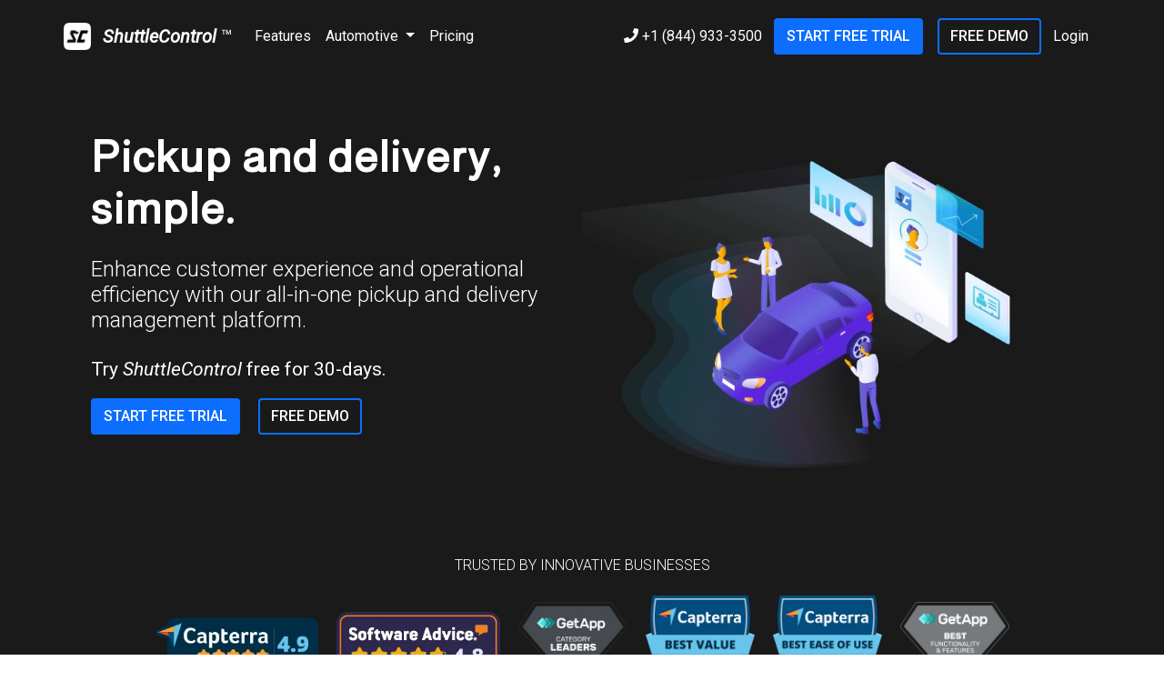

--- FILE ---
content_type: text/html; charset=utf-8
request_url: https://shuttlecontrol.com/
body_size: 8854
content:
<!DOCTYPE html>
<html lang="en">

<head>
	<!-- Required meta tags -->
	<meta charset="utf-8" />
	<title>ShuttleControl - Pickup and delivery, simple.</title>
	<meta name="description" content="Pickup and delivery, simple." />
	<meta name="keywords"
		content="shuttle control, courtesy shuttle, vehicle valet, parts delivery, fleet management, dealership app" />
	<meta name="viewport" content="width=device-width, initial-scale=1, shrink-to-fit=no" />
	<!-- OpenGraph meta tags -->
	<meta property="og:type" content="website" />
	<meta property="og:title" content="ShuttleControl" />
	<meta property="og:description" content="Pickup and delivery, simple." />
	<meta property="og:url" content="https://shuttlecontrol.com" />
	<meta property="og:image" content="https://shuttlecontrol.com/img/sc-logo.webp" />
	<meta property="og:image:width" content="256" />
	<meta property="og:image:height" content="256" />
	<meta name="twitter:site" content="@" />
	<meta name="twitter:card" content="summary" />
	<meta name="twitter:title" content="ShuttleControl" />
	<meta name="twitter:description" content="Pickup and delivery, simple." />
	<meta name="twitter:image" content="https://shuttlecontrol.com/img/sc-logo.webp" />
	<!-- Google tag (gtag.js) -->
	<script async src="https://www.googletagmanager.com/gtag/js?id=G-Y7PWB60D4N"></script>
	<script>
		window.dataLayer = window.dataLayer || [];
		function gtag(){dataLayer.push(arguments);}
		gtag('js', new Date());

		gtag('config', 'G-Y7PWB60D4N');
	</script>
	<!-- Google Fonts -->
	<link rel="preconnect" href="https://fonts.googleapis.com">
	<link rel="preconnect" href="https://fonts.gstatic.com" crossorigin>
	<link href="https://fonts.googleapis.com/css2?family=Almarai:wght@300;400&display=swap" rel="stylesheet" media="screen and (min-width:600px)" onload="this.media='all'">
	<link href="https://fonts.googleapis.com/css2?family=Roboto:ital,wght@0,300;0,400;0,500;1,400&display=swap" rel="stylesheet" media="screen and (min-width:600px)" onload="this.media='all'">
	<!-- Bootstrap CSS -->
	<link rel="stylesheet" href="https://cdn.jsdelivr.net/npm/bootstrap@4.6.2/dist/css/bootstrap.min.css" integrity="sha384-xOolHFLEh07PJGoPkLv1IbcEPTNtaed2xpHsD9ESMhqIYd0nLMwNLD69Npy4HI+N" crossorigin="anonymous">
	<link rel="stylesheet" href="/css/main.css" />
	<link rel="shortcut icon" href="/img/favicon.ico" />
	<!-- Fontawesome -->
	<script src="https://kit.fontawesome.com/11d4266374.js" crossorigin="anonymous" defer></script>
	<!-- Pipedrive Web Visitors -->
	<script> (function(ss,ex){ window.ldfdr=window.ldfdr||function(){(ldfdr._q=ldfdr._q||[]).push([].slice.call(arguments));}; (function(d,s){ fs=d.getElementsByTagName(s)[0]; function ce(src){ var cs=d.createElement(s); cs.src=src; cs.async=1; fs.parentNode.insertBefore(cs,fs); }; ce('https://sc.lfeeder.com/lftracker_v1_'+ss+(ex?'_'+ex:'')+'.js'); })(document,'script'); })('ywVkO4XVoRO8Z6Bj'); </script>
</head>
<body>
	<nav class="navbar navbar-expand-lg navbar-dark fixed-top" id="nav">
	<div class="container">
		<a class="navbar-brand" href="/">
			<img src="/img/sc-logo-inverse-xs.webp" width="30" height="30" class="d-inline-block align-top mr-2" alt="ShuttleControl Logo"
				loading="lazy" />
			<em class="font-weight-bold">ShuttleControl</em> &trade;
		</a>
		<button class="navbar-toggler" type="button" data-toggle="collapse" data-target="#navbar" aria-controls="navbar"
			aria-expanded="false" aria-label="Toggle navigation">
			<span class="navbar-toggler-icon"></span>
		</button>
		<div class="collapse navbar-collapse" id="navbar">
			<ul class="navbar-nav mr-auto">
				<li class="nav-item">
					<a class="nav-link" href="/features">Features</a>
				</li>
				<li class="nav-item dropdown">
					<a class="nav-link dropdown-toggle" href="#" role="button" data-toggle="dropdown" aria-haspopup="true" aria-expanded="false">
						Automotive
					</a>
					<div class="dropdown-menu" aria-labelledby="navbar-dropdown">
						<a class="dropdown-item" href="/automotive/courtesy-shuttle-management">Courtesy shuttle management</a>
						<a class="dropdown-item" href="/automotive/vehicle-valet-management">Vehicle valet management</a>
						<a class="dropdown-item" href="/automotive/parts-delivery-management">Parts delivery management</a>
						<!--<a class="dropdown-item" href="/automotive/vehicle-delivery-management">Vehicle delivery management</a>-->
					</div>
				</li>
				<!--
				<li class="nav-item dropdown">
					<a class="nav-link dropdown-toggle" href="/hospitality" aria-haspopup="true" aria-expanded="false">
						Hospitality
					</a>
					<div class="dropdown-menu" aria-labelledby="navbar-dropdown">
						<a class="dropdown-item" href="/hospitality/taxi-dispatch">Taxi dispatch</a>
						<a class="dropdown-item" href="/hospitality/senior-and-medical-transport">Senior and medical transport</a>
						<a class="dropdown-item" href="/hospitality/airport-shuttle-management">Airport shuttle management</a>
					</div>
				</li>
				<li class="nav-item dropdown">
					<a class="nav-link dropdown-toggle" href="/retail" aria-haspopup="true" aria-expanded="false">
						Retail
					</a>
					<div class="dropdown-menu" aria-labelledby="navbar-dropdown">
						<a class="dropdown-item" href="/retail/grocery-delivery">Grocery delivery</a>
						<a class="dropdown-item" href="/retail/pharmaceutical-delivery">Pharmaceutical delivery</a>
						<a class="dropdown-item" href="/retail/restaurant-delivery">Restaurant delivery</a>
						<a class="dropdown-item" href="/retail/flowers-and-gifts-delivery">Flowers and gifts delivery</a>
						<a class="dropdown-item" href="/retail/courier-delivery">Courier delivery</a>
						<a class="dropdown-item" href="/retail/local-ecommerce-delivery">Local ecommerce delivery</a>
						<a class="dropdown-item" href="/retail/furniture-delivery">Furniture delivery</a>
						<a class="dropdown-item" href="/retail/material-delivery">Material delivery</a>
					</div>
				</li>
				-->
				<li class="nav-item">
					<a class="nav-link" href="/pricing">Pricing</a>
				</li>
			</ul>
			<a class="btn btn-link" href="tel:18449333500"><i class="fas fa-phone"></i> +1 (844) 933-3500</a>
			<a class="btn btn-primary mr-3" href="https://app.shuttlecontrol.com/sign-up">Start Free Trial</a>
			<a class="btn btn-outline-primary" href="https://calendly.com/shuttlecontrol/demo"
					target="_blank">Free Demo</a>
			<a class="btn btn-link" href="https://app.shuttlecontrol.com"
					target="_blank">Login</a>
		</div>
	</div>
</nav>
<section id="jumbotron">
	<div class="container">
		<div class="jumbotron jumbotron-fluid bg-transparent">
			<div class="container">
				<div class="row no-gutters">
					<div class="col-12 col-md-6">
						<h1 class="text-white font-weight-bold mt-5">Pickup and delivery, simple.</h1>
						<h4 class="font-weight-light text-white mt-4">
							Enhance customer experience and operational efficiency with our all-in-one pickup and delivery management platform.
						</h4>
						<p class="text-white mt-4">
							<small>Try <em>ShuttleControl</em> free for 30-days.</small>
						</p>
						<div class="mt-3">
							<a class="btn btn-primary mr-3 mb-3"
								href="https://app.shuttlecontrol.com/sign-up">Start Free Trial</a>
							<div class="btn-group mr-3 mb-3" id="jumbotron-btn-group">
								<a class="btn btn-outline-primary" href="https://calendly.com/shuttlecontrol/demo"
									target="_blank">Free Demo</a>
							</div>
						</div>
					</div>
					<div class="col-12 d-flex justify-content-center d-md-none">
						<video class="d-inline d-md-none" style="height: 300px;" poster="/img/car.webp" playsinline muted loop preload="none">
							<source src="/video/car.mp4" type="video/mp4">
						</video>
					</div>
					<div class="col-md-6 d-none d-md-flex align-items-center">
						<video style="height: 500px;" poster="/img/car.webp" playsinline muted loop preload="none">
							<source src="/video/car.mp4" type="video/mp4">
						</video>
					</div>
				</div>
			</div>
		</div>
		<h6 class="text-center text-white text-uppercase">Trusted by innovative businesses</h6>
		<div class="mt-3 text-center">
			<img class="m-2 d-inline-block" alt="Rating of 4.9 on Capterra" src="/img/capterra-4-9.webp" width="180" />
			<img class="m-2 d-inline-block" alt="Rating of 4.8 on Software Advice" src="/img/software-advice-4-8.webp" width="180" />
			<img class="m-2 d-inline-block" alt="Category Leaders 2022" src="/img/category-leaders-2022.webp" width="120" />
			<img class="m-2 d-inline-block" alt="Best Value 2022" src="/img/best-value-2022.webp" width="120" />
			<img class="m-2 d-inline-block" alt="Best Ease of Use 2022" src="/img/best-ease-of-use-2022.webp" width="120" />
			<img class="m-2 d-inline-block" alt="Best Functionality 2022" src="/img/best-functionality-2022.webp" width="120" />
		</div>
		<div class="card mt-4">
			<div class="card-body bg-light">
				<div class="row">
					<div class="col-4 col-md-2 d-flex align-items-center">
						<img class="img-fluid" src="/img/auto-canada-logo.webp" alt="AutoCanada" />
					</div>
					<div class="col-4 col-md-2 d-flex align-items-center">
						<img class="img-fluid" src="/img/dilawri-logo.webp" alt="Dilawri Group of Companies" />
					</div>
					<div class="col-4 col-md-2 d-flex align-items-center">
						<img class="img-fluid" src="/img/tag-logo.webp" alt="Trotman Auto Group" />
					</div>
					<div class="col-4 col-md-2 d-flex align-items-center">
						<img class="img-fluid" src="/img/spinelli-logo.webp" alt="Spinelli" />
					</div>
					<div class="col-4 col-md-2 d-flex align-items-center">
						<img class="img-fluid" src="/img/mcmanes-logo.webp" alt="McManes Automotive" />
					</div>
					<div class="col-4 col-md-2 d-flex align-items-center">
						<img class="img-fluid" src="/img/group-gabriel-logo.webp" alt="Groupe Gabriel" />
					</div>
				</div>
			</div>
		</div>
		<div class="d-flex justify-content-center my-4">
			<a href="/testimonials" class="text-white">
				<h5>Customer testimonials <img src="/img/right-arrow-white.webp" class="ml-2" alt="Right arrow" /></h5>
			</a>
		</div>
	</div>
</section>
<section class="bg-light">
	<div class="container">
		<div class="padding-top-100 padding-bottom-100">
			<h2 class="text-center text-sc-blue font-weight-bold">Streamline your mobility operation</h2>
			<div class="d-flex justify-content-center mt-4">
				<h4 class="text-center">Benefits your customers, your team, and your bottom line.</h4>
			</div>
		</div>
		<div class="row">
			<div class="col-12 col-md-6 text-center mb-4">
				<video class="d-inline d-md-none" style="height: 300px;" poster="/img/cell.webp" playsinline muted loop preload="none">
					<source src="/video/cell.mp4" type="video/mp4">
				</video>
				<video class="d-none d-md-inline" style="height: 500px;" poster="/img/cell.webp" playsinline muted loop preload="none">
					<source src="/video/cell.mp4" type="video/mp4">
				</video>
			</div>
			<div class="col-12 col-md-6 d-flex flex-column justify-content-center">
				<h5 class="text-uppercase text-sc-blue mb-3">Customer-centric</h5>
				<h3 class="font-weight-bold">Provide an experience your customers will love.</h3>
				<p class="font-weight-light mb-4">
					Give your customers peace of mind by letting them track their driver in real-time. No customer app installation required; they simply receive an SMS with a link to our mobile-friendly tracker. Our white label solution goes even further and puts your brand at its center every step of the way.
				</p>
				<a class="font-weight-bold" href="/features#customer-centric">
					<h5>Customize the experience <img src="/img/right-arrow.webp" class="ml-2" alt="Right arrow" /></h5>
				</a>
			</div>
		</div>
		<div class="row mt-5">
			<div class="col-12 d-block d-md-none text-center mb-4">
				<div class="d-inline d-md-none">
					<video style="height: 300px;" poster="/img/woman.webp" playsinline muted loop preload="none">
						<source src="/video/woman.mp4" type="video/mp4">
					</video>
				</div>
			</div>
			<div class="col-12 col-md-6 d-flex flex-column justify-content-center">
				<h5 class="text-uppercase text-sc-blue mb-3">Manage</h5>
				<h3 class="font-weight-bold">Simplify your operation and unlock your team&#x27;s potential.</h3>
				<p class="font-weight-light mb-4">
					Replace a clumsy and error-prone pen and paper system, with a modern and user-friendly software system. Eliminate unnecessary calls altogether between your drivers and dispatchers. Drivers just need to drive and arrive, while dispatchers focus on what matters - your customers.
				</p>
				<a href="/features#manage">
					<h5>Manage your fleet <img src="/img/right-arrow.webp" class="ml-2" alt="Right arrow" /></h5>
				</a>
			</div>
			<div class="col-md-6 d-none d-md-block text-center">
				<video style="height: 500px;" poster="/img/woman.webp" playsinline muted loop preload="none">
					<source src="/video/woman.mp4" type="video/mp4">
				</video>
			</div>
		</div>
		<div class="row mt-5">
			<div class="col-12 col-md-6 text-center mb-4">
				<video class="d-inline d-md-none" style="height: 300px;" poster="/img/table.webp" playsinline muted loop preload="none">
					<source src="/video/table.mp4" type="video/mp4">
				</video>
				<video class="d-none d-md-inline" style="height: 500px;" poster="/img/table.webp" playsinline muted loop preload="none">
					<source src="/video/table.mp4" type="video/mp4">
				</video>
			</div>
			<div class="col-12 col-md-6 d-flex flex-column justify-content-center">
				<h5 class="text-uppercase text-sc-blue mb-3">Capture insights</h5>
				<h3 class="font-weight-bold">Leverage your data to drive growth.</h3>
				<p class="font-weight-light mb-4">
					Collect metrics on every aspect of your mobility operation. Diagnose bottlenecks early on and better fine-tune your system. Every action on a trip is recorded so that you have traceability of who did what - for when you need it most. Furthermore, you can leave out the guesswork for when you&#x27;re planning ahead.
				</p>
				<a href="/features#capture-insights">
					<h5>Analyze your fleet <img src="/img/right-arrow.webp" class="ml-2" alt="Right arrow" /></h5>
				</a>
			</div>
		</div>
		<div class="padding-bottom-100">
			<div class="card">
				<div class="row no-gutters">
					<div class="col-lg-4 col-xl-3 d-none d-lg-block">
						<img class="img-fluid" src="/img/increase-customer-satisfaction-a.webp" alt="Increase customer satisfaction" />
					</div>
					<div class="col-12 col-lg-8 col-xl-9">
						<div class="card-body">
							<blockquote class="blockquote testimonial">
								<p>"ShuttleControl is an incredible service. It has streamlined our shuttle service and increased customer satisfaction exponentially. We have also started to use it for our new valet service and it has revolutionised how we do business. I would highly recommend this service to everyone."</p>
								<footer class="blockquote-footer">Jared C., <cite title="Service Manager Calgary Hyundai">Service Manager at Calgary Hyundai</cite></footer>
							</blockquote>
						</div>
					</div>
				</div>
			</div>
		</div>
	</div>
</section>
<section id="how-it-works">
	<div class="container padding-top-100 padding-bottom-100">
		<h2 class="text-center font-weight-bold text-white">How it works</h2>
		<div class="d-flex justify-content-center mt-4 padding-bottom-100">
			<h4 class="text-center text-white">One platform with all the features you need to stay ahead.</h4>
		</div>
		<div class="row no-gutters">
			<div class="col-xs-12 col d-flex align-items-center justify-content-center">
				<h3 class="font-weight-bold text-white">Dispatcher creates a new trip</h3>
			</div>
			<div class="col-1 d-none d-md-flex justify-content-center align-items-center">
				<img src="/img/circle.webp" height="15" width="15" alt="Circle" />
			</div>
			<div class="col d-none d-md-flex"></div>
		</div>
		<div class="row mt-4 no-gutters">
			<div class="col d-none d-md-block">
				<video class="img-fluid rounded" poster="/img/create-trip.webp" playsinline muted loop preload="none">
					<source src="/video/create-trip.mp4" type="video/mp4">
				</video>
			</div>
			<div class="col-1 d-none d-md-flex justify-content-center">
				<img src="/img/white-vertical-line.webp" width="5" alt="White vertical line" />
			</div>
			<div class="col-xs-12 col d-flex justify-content-center align-items-center">
				<ul class="list-group list-group-dark">
					<li class="list-group-item">
						<span class="fa-stack">
							<i class="far fa-circle fa-stack-2x"></i>
							<i class="fas fa-check fa-stack-1x"></i>
						</span>
						Auto-fill customer name, phone number, and address.
					</li>
					<li class="list-group-item">
						<span class="fa-stack">
							<i class="far fa-circle fa-stack-2x"></i>
							<i class="fas fa-check fa-stack-1x"></i>
						</span>
						Trip order is automatically optimized.
					</li>
					<li class="list-group-item">
						<span class="fa-stack">
							<i class="far fa-circle fa-stack-2x"></i>
							<i class="fas fa-check fa-stack-1x"></i>
						</span>
						Easy drag-and-drop to customize trip order.
					</li>
					<li class="list-group-item">
						<span class="fa-stack">
							<i class="far fa-circle fa-stack-2x"></i>
							<i class="fas fa-check fa-stack-1x"></i>
						</span>
						Schedule trips for the future with smart-booking.
					</li>
					<li class="list-group-item">
						<span class="fa-stack">
							<i class="far fa-circle fa-stack-2x"></i>
							<i class="fas fa-check fa-stack-1x"></i>
						</span>
						Add notes to trip.
					</li>
				</ul>
			</div>
		</div>
		<div class="row padding-top-100 no-gutters">
			<div class="col d-none d-md-block"></div>
			<div class="col-1 d-none d-md-flex justify-content-center align-items-center">
				<img src="/img/circle.webp" height="15" width="15" alt="Circle" />
			</div>
			<div class="col-xs-12 col d-flex align-items-center justify-content-center">
				<h3 class="font-weight-bold text-white">Driver follows the trip workflow</h3>
			</div>
		</div>
		<div class="row mt-4 no-gutters">
			<div class="col-xs-12 col d-flex justify-content-center align-items-center">
				<ul class="list-group list-group-dark">
					<li class="list-group-item">
						<span class="fa-stack">
							<i class="far fa-circle fa-stack-2x"></i>
							<i class="fas fa-check fa-stack-1x"></i>
						</span>
						Real-time tracking of all your vehicles.
					</li>
					<li class="list-group-item">
						<span class="fa-stack">
							<i class="far fa-circle fa-stack-2x"></i>
							<i class="fas fa-check fa-stack-1x"></i>
						</span>
						Drivers receive notifications for trip updates.
					</li>
					<li class="list-group-item">
						<span class="fa-stack">
							<i class="far fa-circle fa-stack-2x"></i>
							<i class="fas fa-check fa-stack-1x"></i>
						</span>
						In-app map for a bird&#x27;s eye view of pickup locations.
					</li>
					<li class="list-group-item">
						<span class="fa-stack">
							<i class="far fa-circle fa-stack-2x"></i>
							<i class="fas fa-check fa-stack-1x"></i>
						</span>
						Driver smartphone app works on iOS and Android.
					</li>
					<li class="list-group-item">
						<span class="fa-stack">
							<i class="far fa-circle fa-stack-2x"></i>
							<i class="fas fa-check fa-stack-1x"></i>
						</span>
						Simple and intuitive user-interface.
					</li>
				</ul>
			</div>
			<div class="col-1 d-none d-md-flex justify-content-center">
				<img src="/img/white-vertical-line.webp" width="5" alt="White vertical line" />
			</div>
			<div class="col d-none d-md-flex justify-content-center">
				<video class="img-fluid border-radius-20" poster="/img/complete-trip.webp" playsinline muted loop preload="none">
					<source src="/video/complete-trip.mp4" type="video/mp4">
				</video>
			</div>
		</div>
		<div class="row mt-4 no-gutters">
			<div class="col-xs-12 col d-flex align-items-center justify-content-center">
				<h3 class="font-weight-bold text-white">Customer receives live updates</h3>
			</div>
			<div class="col-1 d-none d-md-flex justify-content-center align-items-center">
				<img src="/img/circle.webp" height="15" width="15" alt="Circle" />
			</div>
			<div class="col d-none d-md-flex"></div>
		</div>
		<div class="row mt-4 no-gutters">
			<div class="col d-none d-md-flex justify-content-center">
				<img src="/img/customer-app.webp" class="img-fluid border-radius-20" alt="Customer app" />
			</div>
			<div class="col-1 d-none d-md-flex justify-content-center">
				<img src="/img/white-vertical-line.webp" width="5" alt="White vertical line" />
			</div>
			<div class="col-xs-12 col d-flex justify-content-center align-items-center">
				<ul class="list-group list-group-dark">
					<li class="list-group-item">
						<span class="fa-stack">
							<i class="far fa-circle fa-stack-2x"></i>
							<i class="fas fa-check fa-stack-1x"></i>
						</span>
						SMS with driver tracking link is sent to customer.
					</li>
					<li class="list-group-item">
						<span class="fa-stack">
							<i class="far fa-circle fa-stack-2x"></i>
							<i class="fas fa-check fa-stack-1x"></i>
						</span>
						Create and customize automated SMS updates.
					</li>
					<li class="list-group-item">
						<span class="fa-stack">
							<i class="far fa-circle fa-stack-2x"></i>
							<i class="fas fa-check fa-stack-1x"></i>
						</span>
						Capture customer signatures for proof-of-delivery.
					</li>
					<li class="list-group-item">
						<span class="fa-stack">
							<i class="far fa-circle fa-stack-2x"></i>
							<i class="fas fa-check fa-stack-1x"></i>
						</span>
						Customers can contact their driver directly.
					</li>
					<li class="list-group-item">
						<span class="fa-stack">
							<i class="far fa-circle fa-stack-2x"></i>
							<i class="fas fa-check fa-stack-1x"></i>
						</span>
						Customers can leave a review for their driver.
					</li>
				</ul>
			</div>
		</div>
		<div class="card margin-top-100 bg-light border-0 rounded">
			<div class="row no-gutters">
				<div class="col-lg-4 col-xl-3 d-none d-lg-block">
					<img class="img-fluid" src="/img/increase-customer-satisfaction-b.webp" alt="Increase customer satisfaction" />
				</div>
				<div class="col-12 col-lg-8 col-xl-9">
					<div class="card-body">
						<blockquote class="blockquote testimonial">
							<p>"We went from an old fashioned handwritten slip system where, if you dropped a slip or the wind blew them off the table - you had no clue which shuttles needed taken care of. We've had other shuttle systems demo'd for us and they make - what should be a simple task - complicated. <em>ShuttleControl makes it easy</em>."</p>
							<footer class="blockquote-footer">Helen H., <cite title="Guest Services Manager at Audi Oakville">Guest Services Manager at Audi Oakville</cite></footer>
						</blockquote>
					</div>
				</div>
			</div>
		</div>
	</div>
</section>
<section id="flagship" class="bg-light">
	<div class="container padding-top-100">
		<h2 class="font-weight-bold text-sc-blue">Our flagship innovation</h2>
		<div class="mt-4 padding-bottom-100">
			<p class="font-weight-light">Trip Workflow is a breakthrough innovation for delivery management software. Finally, the power to customize the Trip Workflow around your business&#x27;s operation.</p>
		</div>
		<div class="row">
			<div class="col d-flex flex-column align-items-center">
				<h3 class="font-weight-bold mb-3">Design a custom trip workflow</h3>
				<img class="img-fluid img-thumbnail" src="/img/create-workflow.webp" alt="Create custom workflow" />
			</div>
			<div class="col-1 d-flex justify-content-center">
				<img src="/img/black-vertical-line.webp" width="5" alt="Black vertical line" />
			</div>
			<div class="col d-flex flex-column align-items-center">
				<h3 class="font-weight-bold">Drivers follow your trip workflow</h3>
				<img class="img-fluid img-thumbnail" src="/img/driver-workflow.webp" alt="Driver uses workflow" />
			</div>
		</div>
		<ul class="list-group list-group-light mt-4">
			<li class="list-group-item d-flex align-items-center">
				<span class="fa-stack mr-2">
					<i class="far fa-circle fa-stack-2x"></i>
					<i class="fas fa-check fa-stack-1x"></i>
				</span>
				Design a workflow that fits your shuttle service, parts delivery, vehicle valet service, at-home test driver, etc.
			</li>
			<li class="list-group-item d-flex align-items-center">
				<span class="fa-stack mr-2">
					<i class="far fa-circle fa-stack-2x"></i>
					<i class="fas fa-check fa-stack-1x"></i>
				</span>
				Analytics can be filtered down towards your workflows for a better breakdown of your operation.
			</li>
			<li class="list-group-item d-flex align-items-center">
				<span class="fa-stack mr-2">
					<i class="far fa-circle fa-stack-2x"></i>
					<i class="fas fa-check fa-stack-1x"></i>
				</span>
				Drivers will know exactly what to do, every step of the way.
			</li>
		</ul>
		<div class="card margin-top-100">
			<div class="row no-gutters">
				<div class="col-lg-4 col-xl-3 d-none d-lg-block">
					<img class="img-fluid" src="/img/hassle-free-shuttle-service.webp" alt="Hassle-free shuttle service" />
				</div>
				<div class="col-12 col-lg-8 col-xl-9">
					<div class="card-body">
						<blockquote class="blockquote testimonial">
							<p>"All aspects of this software are second to none. Takes the guess work out of having a shuttle schedule. No more paper. Easy to use and adaptable to all situations. Our drivers and advisors find the system user-friendly, and customers appreciate the improved service. Very economical!"</p>
							<footer class="blockquote-footer">Darryl R., <cite title="Service Manager at Regina Honda">Service Manager at Regina Honda</cite></footer>
						</blockquote>
					</div>
				</div>
			</div>
		</div>
	</div>
</section>
<section id="empowering" class="bg-light">
	<div class="container padding-top-100">
		<h2 class="text-center font-weight-bold text-sc-blue mb-5">Empowering businesses everywhere</h2>
		<div class="row">
			<div class="col text-center">
				<h3 class="font-weight-bold">30+</h3>
				<p class="text-sc-blue-gray"><i class="fas fa-map-marker-alt"></i> Cities</p>
			</div>
			<div class="col text-center">
				<h3 class="font-weight-bold">2,850,000+</h3>
				<p class="text-sc-blue-gray"><i class="fas fa-car"></i> Rides</p>
			</div>
			<div class="col text-center">
				<h3 class="font-weight-bold">30M+</h3>
				<p class="text-sc-blue-gray"><i class="fas fa-road"></i> Km</p>
			</div>
		</div>
	</div>
</section>

<section class="bg-light">
	<div class="container padding-top-100 padding-bottom-100">
		<div class="card" id="free-trial">
			<div class="row no-gutters">
				<div class="col-12 col-md-8">
					<div class="card-body">
						<h2 class="card-title text-white text-center">Start your 30-day free trial</h2>
						<p class="card-text text-white">
							Onboard your team in minutes and see why businesses are choosing <em>ShuttleControl</em> as their all-in-one fleet management platform.
						</p>
						<div class="text-center">
							<a class="btn btn-primary mb-3" href="https://app.shuttlecontrol.com/sign-up">Start Free Trial</a>
							<div class="btn-group ml-3 mr-3 mb-3">
								<a class="btn btn-outline-primary" href="https://calendly.com/shuttlecontrol/demo"
									target="_blank">Free Demo</a>
							</div>
						</div>
					</div>
				</div>
				<div class="col-12 col-md-4 p-3 d-flex align-items-center">
					<img src="/img/free-trial.webp" class="card-img" alt="Free trial" />
				</div>
			</div>
		</div>
	</div>
</section>
<footer class="bg-sc-blue">
	<div class="container padding-top-100 padding-bottom-100">
		<div class="row">
			<div class="col-6 col-md-2">
				<p class="text-white">Product</p>
				<ul class="nav flex-column">
					<li class="nav-item">
						<a class="nav-link text-sc-middle-blue font-weight-light"
							href="/features">Features</a>
					</li>
					<li class="nav-item">
						<a class="nav-link text-sc-middle-blue font-weight-light"
							href="/pricing">Pricing</a>
					</li>
					<li class="nav-item">
						<a class="nav-link text-sc-middle-blue font-weight-light" target="_blank"
							href="https://docs.shuttlecontrol.com/">Open API</a>
					</li>
					<li class="nav-item">
						<a class="nav-link text-sc-middle-blue font-weight-light" target="_blank"
							href="https://app.shuttlecontrol.com">Login</a>
					</li>
				</ul>
			</div>
			<div class="col-6 col-md-3">
				<p class="text-white">Automotive</p>
				<ul class="nav flex-column">
					<li class="nav-item">
						<a class="nav-link text-sc-middle-blue font-weight-light"
							href="/automotive/courtesy-shuttle-management">Courtesy shuttle management</a>
					</li>
					<li class="nav-item">
						<a class="nav-link text-sc-middle-blue font-weight-light"
							href="/automotive/vehicle-valet-management">Vehicle valet management</a>
					</li>
					<li class="nav-item">
						<a class="nav-link text-sc-middle-blue font-weight-light"
							href="/automotive/parts-delivery-management">Parts delivery management</a>
					</li>
				</ul>
			</div>
			<div class="col-6 col-md-2">
				<p class="text-white">Company</p>
				<ul class="nav flex-column">
					<li class="nav-item">
						<a class="nav-link text-sc-middle-blue font-weight-light"
							href="/about">About</a>
					</li>
					<li class="nav-item">
						<a class="nav-link text-sc-middle-blue font-weight-light"
							href="/testimonials">Testimonials</a>
					</li>
					<li class="nav-item">
						<a class="nav-link text-sc-middle-blue font-weight-light" href="https://help.shuttlecontrol.com/en/articles/4057806-terms-of-service"
							target="_blank">Terms of Service</a>
					</li>
					<li class="nav-item">
						<a class="nav-link text-sc-middle-blue font-weight-light" href="https://help.shuttlecontrol.com/en/articles/4155184-privacy-policy"
							target="_blank">Privacy Policy</a>
					</li>
				</ul>
			</div>
			<div class="col-6 col-md-3">
				<p class="text-white">Support</p>
				<ul class="nav flex-column">
					<li class="nav-item dropdown">
						<a class="nav-link text-sc-middle-blue" href="#" id="navbar-dropdown" role="button" data-toggle="dropdown" aria-haspopup="true"
							aria-expanded="false">
							<i class="fas fa-globe"></i> English
						</a>
						<div class="dropdown-menu" aria-labelledby="navbar-dropdown">
							<a class="dropdown-item" href="/">English</a>
							<a class="dropdown-item" href="/fr">Français</a>
						</div>
					</li>
					<li class="nav-item">
						<a class="nav-link text-sc-middle-blue font-weight-light"
							href="https://help.shuttlecontrol.com/">Help Center</a>
					</li>
				</ul>
			</div>
			<div class="col-6 col-md-2">
				<div class="d-flex flex-column">
					<div>
						<a href="https://itunes.apple.com/ca/app/shuttlecontrol-driver/id1438364135?mt=8" target="_blank" aria-label="ShuttleControl Driver on Apple App Store"><img
								src="/img/apple-store-badge.webp" width="200" class="mb-3 img-fluid" alt="Apple App Store" /></a>
						<a href="https://play.google.com/store/apps/details?id=com.shuttlecontroldriver" target="_blank" aria-label="ShuttleControl Driver on Google Play Store"><img
								src="/img/google-play-badge.webp" width="200" class="mb-3 img-fluid" alt="Google Play Store" /></a>
					</div>
					<div>
						<a href="https://www.linkedin.com/company/shuttlecontrol/" target="_blank"><img src="/img/in-logo.webp" alt="Linkedin logo"
								class="mr-3" /></a>
						<a href="https://www.facebook.com/ShuttleControl/" target="_blank"><img src="/img/fb-logo.webp" alt="Facebook logo" /></a>
					</div>
				</div>
			</div>
		</div>
		<h5 class="text-sc-light-gray mt-5"><small>&copy; Vinctus Technologies Inc. All Rights Reserved 2025</small></h5>
	</div>
</footer>
	<!-- Intercom -->
	<script>
		window.intercomSettings = {
			api_base: "https://api-iam.intercom.io",
			app_id: "gd97rf8x",
		};
	</script>
	<script>
		// We pre-filled your app ID in the widget URL: 'https://widget.intercom.io/widget/gd97rf8x'
		(function(){var w=window;var ic=w.Intercom;if(typeof ic==="function"){ic('reattach_activator');ic('update',w.intercomSettings);}else{var d=document;var i=function(){i.c(arguments);};i.q=[];i.c=function(args){i.q.push(args);};w.Intercom=i;var l=function(){var s=d.createElement('script');s.type='text/javascript';s.async=true;s.src='https://widget.intercom.io/widget/gd97rf8x';var x=d.getElementsByTagName('script')[0];x.parentNode.insertBefore(s,x);};if(document.readyState==='complete'){l();}else if(w.attachEvent){w.attachEvent('onload',l);}else{w.addEventListener('load',l,false);}}})();
	</script>
	<!-- Bootstrap JS -->
	<script src="https://cdn.jsdelivr.net/npm/jquery@3.5.1/dist/jquery.slim.min.js" integrity="sha384-DfXdz2htPH0lsSSs5nCTpuj/zy4C+OGpamoFVy38MVBnE+IbbVYUew+OrCXaRkfj" crossorigin="anonymous"></script>
	<script src="https://cdn.jsdelivr.net/npm/popper.js@1.16.1/dist/umd/popper.min.js" integrity="sha384-9/reFTGAW83EW2RDu2S0VKaIzap3H66lZH81PoYlFhbGU+6BZp6G7niu735Sk7lN" crossorigin="anonymous"></script>
	<script src="https://cdn.jsdelivr.net/npm/bootstrap@4.6.2/dist/js/bootstrap.min.js" integrity="sha384-+sLIOodYLS7CIrQpBjl+C7nPvqq+FbNUBDunl/OZv93DB7Ln/533i8e/mZXLi/P+" crossorigin="anonymous"></script>
	<!-- Main -->
	<script src="/js/main.js"></script>
</body>
</html>

--- FILE ---
content_type: text/css; charset=UTF-8
request_url: https://shuttlecontrol.com/css/main.css
body_size: 7913
content:
/* Colour palette */
:root {
	--sc-blue: #0d6efd;
	--sc-dark-blue: #353ba6;
	--sc-middle-blue: #d8d8fd;
	--sc-light-blue: #f2f2ff;
	--sc-light-gray: #f0f2f5;
	--sc-gray: #808080;
	--sc-blue-gray: #94a8c5;
	--sc-yellow: #ffbb44;
	--sc-black: #1a1a1a;
}

html,
body {
	width: 100%;
	height: 100%;
	font-family: 'Roboto', sans-serif;
}

a:hover {
	text-decoration: none;
}

/* Utility */
.text-sc-blue {
	color: var(--sc-blue);
}

.text-sc-dark-blue {
	color: var(--sc-dark-blue);
}

.text-sc-middle-blue {
	color: var(--sc-middle-blue);
}

.text-sc-gray {
	color: var(--sc-gray);
}

.text-sc-light-gray {
	color: var(--sc-light-gray);
}

.text-sc-blue-gray {
	color: var(--sc-blue-gray);
}

.text-sc-yellow {
	color: var(--sc-yellow);
}

.bg-sc-blue {
	background-color: var(--sc-blue);
}

.bg-sc-light-blue {
	background-color: var(--sc-light-blue);
}

.bg-sc-middle-blue {
	background-color: var(--sc-middle-blue);
}

.font-small {
	font-size: 16px;
}

.bg-sc-light-gray {
	background-color: var(--sc-light-gray);
}

.margin-top-25 {
	margin-top: 25px;
}

.margin-top-50 {
	margin-top: 25px;
}

.margin-bottom-50 {
	margin-bottom: 25px;
}

.padding-top-50 {
	padding-top: 25px;
}

.padding-bottom-50 {
	padding-bottom: 25px;
}

.margin-top-100 {
	margin-top: 50px;
}

.padding-top-100 {
	padding-top: 50px;
}

.padding-top-150 {
	padding-top: 100px;
}

.padding-bottom-100 {
	padding-bottom: 50px;
}

.padding-bottom-150 {
	padding-bottom: 100px;
}

.rounded-tl {
	border-top-left-radius: 10px;
}

.rounded-tr {
	border-top-right-radius: 10px;
}

.w-33 {
	width: 33%;
}

/* Nav */
#navbar .dropdown:hover .dropdown-menu {
	display: block;
	margin-top: 0px;
}

.navbar-dark {
	transition: min-height 0.2s ease-in;
	min-height: 80px;
	background: var(--sc-black);
}

.navbar-dark .container {
	padding-left: 0px;
	padding-right: 0px;
}

.navbar-dark .navbar-nav .nav-link {
	color: white;
	font-size: 16px;
}

.navbar-dark .btn-link {
	color: white;
	font-size: 16px;
}

.navbar-dark .btn-link:hover {
	text-decoration: none;
	color: var(--sc-blue);
}

.navbar-brand em {
	color: white;
}

.navbar-dark .navbar-nav .nav-link:hover {
	color: var(--sc-blue);
}

.navbar-dark .navbar-toggler {
	border-color: white;
}

.navbar-toggler-icon {
	color: white;
}

/* Index */
.jumbotron {
	margin-bottom: 0px;
	padding-top: 1em;
	padding-bottom: 1em;
}

#jumbotron {
	background: var(--sc-black);
	padding-top: 80px;
	padding-bottom: 80px;
}

#jumbotron-btn-group button {
	border-right-width: 1px;
}

/* Features */
#features-nav .nav-link {
	font-size: 1.5em;
	letter-spacing: 1px;
}

/* Automotive */
#automotive-nav .nav-link {
	font-size: 1.5em;
	letter-spacing: 1px;
}

/* Pricing */
#currency-picker {
	border: 2px solid var(--sc-blue);
	width: 100px;
}

.currency {
	color: var(--sc-blue-gray);
	font-size: 18px;
}

#price-th {
	font-weight: normal;
}

#plans-background {
	background: linear-gradient(180deg, #ffffff00 0%, #b8b8b81e 100%);
	background: -webkit-linear-gradient(270deg, #ffffff00 0%, #b8b8b81e 100%);
	width: 100%;
	height: 30px;
	position: absolute;
	bottom: 0px;
	left: 0px;
}

#basic-plan-card {
	background: rgba(209, 222, 252, 0.44);
	background: linear-gradient(180deg, #d1defc 0%, rgba(209, 222, 252, 0.44) 100%);
	background: -webkit-linear-gradient(270deg, #d1defc 0%, rgba(209, 222, 252, 0.44) 100%);
	border-radius: 10px 10px 0px 0px;
}

#shuttlecontrol-plan-card {
	background: #454bbd;
	background: linear-gradient(180deg, #232991 0%, #454bbd 100%);
	background: -webkit-linear-gradient(270deg, #232991 0%, #454bbd 100%);
	border-radius: 0px;
	min-height: 480px;
}

#fleet-plan-card {
	border-radius: 0px;
	background: rgba(118, 150, 253, 0.71);
	background: linear-gradient(180deg, #7696fd 0%, rgba(118, 150, 253, 0.71) 100%);
	background: -webkit-linear-gradient(270deg, #7696fd 0%, rgba(118, 150, 253, 0.71) 100%);
}

#compare-plans {
	background: rgba(209, 222, 252, 0.51);
	background: linear-gradient(180deg, rgba(209, 222, 252, 0.51) 0%, rgba(255, 255, 255, 0) 30%);
	background: -webkit-linear-gradient(270deg, rgba(209, 222, 252, 0.51) 0%, rgba(255, 255, 255, 0) 30%);
}

.table thead th,
.table td,
.table th {
	border: 2px solid white;
}

.table th {
	font-size: 1.2em;
	text-align: right;
}

.about-team-item {
	min-height: 120px;
}

#pricing-background {
	background: #f8f9fa;
	background: linear-gradient(180deg, #d3dffc 0%, rgba(211, 223, 252, 0) 100%);
	background: -webkit-linear-gradient(270deg, #d3dffc 0%, rgba(211, 223, 252, 0) 100%);
	width: 100%;
	height: 500px;
	position: absolute;
	top: 0px;
	left: 0px;
	z-index: -1;
}

#trips-input {
	color: var(--sc-blue);
	font-size: 2.5em;
	border: none;
	border-bottom: 3px solid var(--sc-blue);
	display: inline-block;
	width: 140px;
	padding-left: 0px;
	padding-bottom: 0px;
}

#trips-input:focus {
	border: none;
	border-bottom: 3px solid var(--sc-blue);
}

/* Free Trial */
#free-trial {
	background: var(--sc-black);
	background: linear-gradient(var(--sc-black), #777777);
}

/* About */
#montreal-background {
	background: url('https://maps.googleapis.com/maps/api/staticmap?center=Espace+Bannantyne,+3901+Bannantyne+Ave,+Verdun,+Quebec+H4G+1B9&scale=2&size=1110x300&zoom=11&maptype=roadmap&key=AIzaSyDl8idPGsGAibmuZQwvCFhGsVV10ddz_Nk');
	height: 300px;
}

#montreal-overlay {
	background-color: #f2f2ffbb;
}

/* Footer */
footer .nav-link {
	padding-left: 0px;
	font-size: 1.2em;
}

/* Customize Bootstrap */
.btn-primary {
	background-color: var(--sc-blue);
	color: white;
	border-width: 2px;
	border-color: var(--sc-blue);
	text-transform: uppercase;
	font-weight: 500;
}

.btn-outline-primary {
	border-color: var(--sc-blue);
	color: white;
	border-width: 2px;
	text-transform: uppercase;
	font-weight: 500;
}

.btn-outline-primary.inverted {
	color: var(--sc-blue);
}

.btn-outline-primary:hover {
	color: white;
}

h1 {
	font-family: 'Almarai', sans-serif;
	font-size: 2.5em;
	letter-spacing: 2px;
}

h2 {
	font-family: 'Almarai', sans-serif;
	font-size: 2em;
	letter-spacing: 2px;
}

h5 {
	font-family: 'Almarai', sans-serif;
	font-weight: 300;
}

h3 {
	font-family: 'Almarai', sans-serif;
}

h6 {
	font-weight: 300;
}

p {
	font-size: 1.5em;
	line-height: 1.3em;
}

.billed-annually {
	display: inline-block;
	padding: 6px 8px 6px 8px;
	font-size: 1em;
	background-color: var(--sc-black);
	border-radius: 6px;
	color: white;
}

#testimonials p {
	font-size: 1em;
	line-height: 1em;
}

#free-testimonial blockquote p {
	font-size: 28px;
}

#free-testimonial blockquote p,
#free-testimonial blockquote footer {
	text-shadow: 0px 0px 4px black;
}

#how-it-works, #our-values {
	background: var(--sc-black);
}

.list-group-dark .list-group-item {
	border: none;
	color: white;
	background: none;
	padding-left: 0px;
	padding-right: 0px;
}

.list-group-light .list-group-item {
	border: none;
	background: none;
	padding-left: 0px;
	padding-right: 0px;
}

.border-radius-20 {
	border-radius: 20px;
}

.blockquote.testimonial p {
	font-size: 18px;
}

/* Desktop */
@media (min-width: 768px) {
	#free-trial {
		background: var(--sc-black);
		background: linear-gradient(90deg, var(--sc-black), #777777);
	}

	#basic-plan-card {
		border-radius: 10px 0px 0px 0px;
	}

	#shuttlecontrol-plan-card {
		border-radius: 10px 10px 0px 0px;
	}

	#fleet-plan-card {
		border-radius: 0px 10px 0px 0px;
	}

	#empowering h3 {
		font-size: 3em;
	}

	.margin-top-100 {
		margin-top: 100px;
	}

	.margin-top-50 {
		margin-top: 50px;
	}

	.margin-bottom-50 {
		margin-bottom: 50px;
	}

	.padding-top-50 {
		padding-top: 50px;
	}

	.padding-bottom-50 {
		padding-bottom: 50px;
	}

	.padding-top-100 {
		padding-top: 100px;
	}

	.padding-top-150 {
		padding-top: 150px;
	}

	.padding-bottom-100 {
		padding-bottom: 100px;
	}

	.padding-bottom-150 {
		padding-bottom: 150px;
	}

	.table th {
		padding-right: 20px;
	}

	h1 {
		font-size: 3em;
	}

	h2 {
		font-size: 2.5em;
	}

	.navbar-dark.navbar-shrink {
		min-height: 50px;
	}
}


--- FILE ---
content_type: application/javascript; charset=UTF-8
request_url: https://shuttlecontrol.com/js/main.js
body_size: 4834
content:
'use strict';

function updatePricing(currency, language, isAnnual) {
	switch (`${currency}-${language}-${isAnnual}`) {
		case 'USD-en-true':
			$('#basic-plan-price').html('$108/mo');
			$('#shuttlecontrol-plan-price').html('$208/mo');
			$('#fleet-plan-price').html('$460/mo');
			$('.currency').html('USD');
			$('#basic-td-plan-price').html('$108');
			$('#shuttlecontrol-td-plan-price').html('$208');
			$('#fleet-td-plan-price').html('$460');
			$('.billed-annually').html('billed annually &mdash; save 20%');
			break;
		case 'USD-fr-true':
			$('#basic-plan-price').html('108$/mo');
			$('#shuttlecontrol-plan-price').html('208$/mo');
			$('#fleet-plan-price').html('460$/mo');
			$('.currency').html('USD');
			$('#basic-td-plan-price').html('108$');
			$('#shuttlecontrol-td-plan-price').html('208$');
			$('#fleet-td-plan-price').html('460$');
			$('.billed-annually').html('facturé annuellement &mdash; économisez 20 %');
			break;
		case 'CAD-en-true':
			$('#basic-plan-price').html('$144/mo');
			$('#shuttlecontrol-plan-price').html('$280/mo');
			$('#fleet-plan-price').html('$612/mo');
			$('.currency').html('CAD');
			$('#basic-td-plan-price').html('$144');
			$('#shuttlecontrol-td-plan-price').html('$280');
			$('#fleet-td-plan-price').html('$612');
			$('.billed-annually').html('billed annually &mdash; save 20%');
			break;
		case 'CAD-fr-true':
			$('#basic-plan-price').html('144$/mo');
			$('#shuttlecontrol-plan-price').html('280$/mo');
			$('#fleet-plan-price').html('612$/mo');
			$('.currency').html('CAD');
			$('#basic-td-plan-price').html('144$');
			$('#shuttlecontrol-td-plan-price').html('280$');
			$('#fleet-td-plan-price').html('612$');
			$('.billed-annually').html('facturé annuellement &mdash; économisez 20 %');
			break;
		case 'USD-en-false':
			$('#basic-plan-price').html('$135/mo');
			$('#shuttlecontrol-plan-price').html('$260/mo');
			$('#fleet-plan-price').html('$575/mo');
			$('.currency').html('USD');
			$('#basic-td-plan-price').html('$135');
			$('#shuttlecontrol-td-plan-price').html('$260');
			$('#fleet-td-plan-price').html('$575');
			$('.billed-annually').html('billed monthly');
			break;
		case 'USD-fr-false':
			$('#basic-plan-price').html('135$/mo');
			$('#shuttlecontrol-plan-price').html('260$/mo');
			$('#fleet-plan-price').html('575$/mo');
			$('.currency').html('USD');
			$('#basic-td-plan-price').html('135$');
			$('#shuttlecontrol-td-plan-price').html('260$');
			$('#fleet-td-plan-price').html('575$');
			$('.billed-annually').html('facturé mensuellement');
			break;
		case 'CAD-en-false':
			$('#basic-plan-price').html('$180/mo');
			$('#shuttlecontrol-plan-price').html('$350/mo');
			$('#fleet-plan-price').html('$765/mo');
			$('.currency').html('CAD');
			$('#basic-td-plan-price').html('$180');
			$('#shuttlecontrol-td-plan-price').html('$350');
			$('#fleet-td-plan-price').html('$765');
			$('.billed-annually').html('billed monthly');
			break;
		case 'CAD-fr-false':
			$('#basic-plan-price').html('180$/mo');
			$('#shuttlecontrol-plan-price').html('350$/mo');
			$('#fleet-plan-price').html('765$/mo');
			$('.currency').html('CAD');
			$('#basic-td-plan-price').html('180$');
			$('#shuttlecontrol-td-plan-price').html('350$');
			$('#fleet-td-plan-price').html('765$');
			$('.billed-annually').html('facturé mensuellement');
			break;
		default:
			break;
	}
}

$(document).ready(function () {
	// Automatically play videos that are already in viewport
	$('video').each(function (index) {
		if ($(this).offset().top < window.scrollY + window.innerHeight) {
			$(this)[0].play();
		}
	});

	if ($('#nav').length) {
		$(window).scroll(function () {
			/* Toggle nav color when scrolling */
			var scrollPosTop = $(document).scrollTop();

			if (scrollPosTop > 50) {
				if ($('.navbar:not(.navbar-shrink)')) {
					$('.navbar').addClass('navbar-shrink');
				}
			} else {
				$('.navbar').removeClass('navbar-shrink');
			}

			const viewportBottom = window.scrollY + window.innerHeight;

			// Play video when scrolled into view
			$('video').each(function () {
				if ($(this).offset().top + $(this).height() < window.scrollY) {
					$(this)[0].pause();
				} else if ($(this).offset().top < viewportBottom) {
					$(this)[0].play();
				}
			});
		});
	}

	if ($('#currency-picker').length) {
		$('#currency-picker').change(function (e) {
			const currency = e.target.value;
			const language = $('html').attr('lang');
			const isAnnual = $('#billing-cycle').is(':checked');

			updatePricing(currency, language, isAnnual);
		});
	}

	if ($('#billing-cycle').length) {
		$('#billing-cycle').change(function () {
			const currency = $('#currency-picker').val();
			const language = $('html').attr('lang');
			const isAnnual = $('#billing-cycle').is(':checked');

			updatePricing(currency, language, isAnnual);
		});
	}
});
